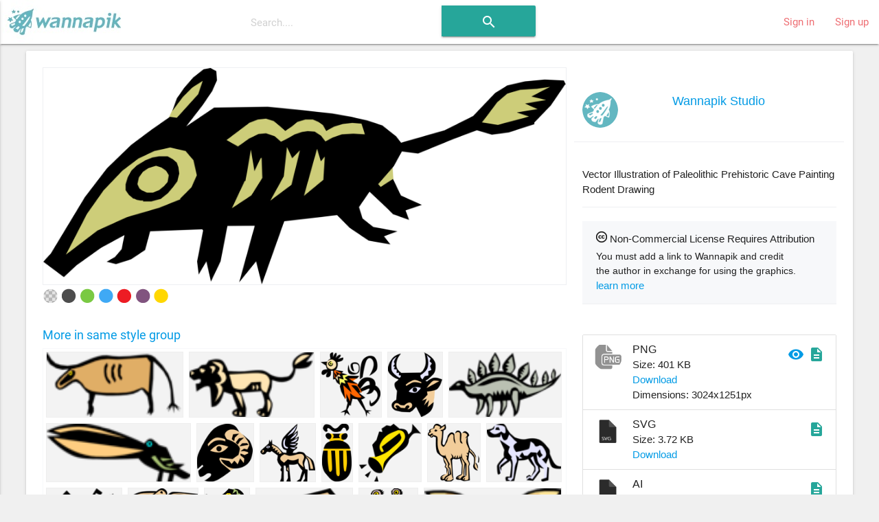

--- FILE ---
content_type: text/html; charset=utf-8
request_url: https://www.wannapik.com/vectors/394
body_size: 9962
content:
<!DOCTYPE html><html lang="en"><head><meta charset="utf-8" /><meta content="ie=edge" http-equiv="x-ua-compatible" /><meta content="width=device-width, initial-scale=1" name="viewport" /><meta content="ca-pub-4736225319243150" name="google-adsense-account" /><link href="https://fonts.googleapis.com/icon?family=Material+Icons" rel="stylesheet" /><link href="/icons/apple-icon-57x57.png" rel="apple-touch-icon" sizes="57x57" /><link href="/icons/apple-icon-60x60.png" rel="apple-touch-icon" sizes="60x60" /><link href="/icons/apple-icon-72x72.png" rel="apple-touch-icon" sizes="72x72" /><link href="/icons/apple-icon-76x76.png" rel="apple-touch-icon" sizes="76x76" /><link href="/icons/apple-icon-114x114.png" rel="apple-touch-icon" sizes="114x114" /><link href="/icons/apple-icon-120x120.png" rel="apple-touch-icon" sizes="120x120" /><link href="/icons/apple-icon-144x144.png" rel="apple-touch-icon" sizes="144x144" /><link href="/icons/apple-icon-152x152.png" rel="apple-touch-icon" sizes="152x152" /><link href="/icons/apple-icon-180x180.png" rel="apple-touch-icon" sizes="180x180" /><link href="/icons/android-icon-192x192.png" rel="icon" sizes="192x192" type="image/png" /><link href="/icons/favicon-32x32.png" rel="icon" sizes="32x32" type="image/png" /><link href="/icons/favicon-96x96.png" rel="icon" sizes="96x96" type="image/png" /><link href="/icons/favicon-16x16.png" rel="icon" sizes="16x16" type="image/png" /><link href="/icons/manifest.json" rel="manifest" /><meta content="#ffffff" name="msapplication-TileColor" /><meta content="/icons/ms-icon-144x144.png" name="msapplication-TileImage" /><meta content="#ffffff" name="theme-color" /><title>Cave Artwork Rodent Drawing - Vector Image</title><meta content="Vector Illustration of Paleolithic Prehistoric Cave Painting Rodent Drawing" name="description" /><meta content="Cave Artwork Rodent Drawing - Vector Image" name="title" /><meta content="flat icons, Creature, Farm, Symbol, Animal, Creatures, Boars, farm animals, Farms, hogs, Symbolic Styles, Symbols, Animals, Natural World, Nature, Pigs, Boar, Piglet, Pork, Farm Animal, Livestock, Swine, Hog, Pig, Mammals, Mammal, free, download, transparent, image, png, ai, wmf, emf, vector" name="keywords" /><meta property="og:description" content="Vector Illustration of Paleolithic Prehistoric Cave Painting Rodent Drawing" /><meta property="og:title" content="Cave Artwork Rodent Drawing - Vector Image" /><meta property="og:type" content="article" /><meta property="og:image" content="/media/W1siZiIsIjIwMTYvMDgvMjIvN3ByaHM3dXExN181bXprdXY4bmlrX2FuaW0wNDI0LnBuZyJdXQ/ae7a95fe495bfd26/5mzkuv8nik_anim0424.png" /><meta property="og:image:width" content="1692" /><meta property="og:image:height" content="700" /><link rel="stylesheet" media="all" href="https://www.wannapik.com/assets/application-2a1ef90539f9a2a2c89c9042c0cff1e87980360acdc497b80883f8b097e708fa.css" data-turbolinks-track="true" /><script src="https://www.wannapik.com/assets/application-7a74f75f950047fb6234596db13f712b6fd49776c69a180ae839c4dbf6b039d8.js" data-turbolinks-track="true"></script><meta name="csrf-param" content="authenticity_token" />
<meta name="csrf-token" content="uJB+HMVK2UVWNJNiKL/nb5EqNfoL4UFtHlsuF61OO25g0LLTtGG66EDbqGr48bi6LjTvlmy/C8iMl41OdWMouw==" /><script type="text/javascript">
  if(typeof ga === 'undefined') {
    (function(i,s,o,g,r,a,m){i['GoogleAnalyticsObject']=r;i[r]=i[r]||function(){
    (i[r].q=i[r].q||[]).push(arguments)},i[r].l=1*new Date();a=s.createElement(o),
    m=s.getElementsByTagName(o)[0];a.async=1;a.src=g;m.parentNode.insertBefore(a,m)
    })(window,document,'script','//www.google-analytics.com/analytics.js','ga');

    ga('create', 'UA-82820941-1', {});
  }
  ga('send', 'pageview', window.location.pathname + window.location.search);
</script>
</head><body class="vectors show vectors-show"><header><nav class="navbar-material white"><div class="nav-wrapper"><a class="brand-logo" href="/"><img alt="Начало" src="https://www.wannapik.com/assets/logo-7fdda0b73ea4db65d0655b30008577105e5bace25b2daad372e2c23fe99d6c3c.jpg" /></a><div class="hide-on-med-and-down"><form class="simple_form search-bar" novalidate="novalidate" id="new_search" action="/searches" accept-charset="UTF-8" method="get"><input name="utf8" type="hidden" value="&#x2713;" /><span class="input-field categories"><select class="browser-default" name="search[type]" id="search_type"><option value=""></option>
<option value="">All Images</option>
<option value="Vector">Vector</option>
<option value="Photo">Photo</option>
<option value="Illustration">Illustration</option></select></span><span class="input-field query"><input placeholder="Search...." data-autofocus="autofocus" autocomplete="off" type="text" name="search[query]" id="search_query" /></span><span class="center search-button"><button class="btn waves-effect waves-light" type="submit"><i class="large material-icons">search</i></button></span></form></div><ul class="right hide-on-med-and-down"><li><a href="/users/sign_in">Sign in</a></li><li><a href="/users/sign_up">Sign up</a></li></ul><ul class="side-nav slide-out" id="mobile-dropdown"><li><div class="userView"><div class="background"><img src="https://www.wannapik.com/assets/menu/sidenav-background-7a7108e74c77735099db0825a411b1dcf7df78730825000865ec8772ca475510.jpg" alt="Sidenav background" /></div></div></li><li><a href="/users/sign_in">Sign in</a></li><li><a href="/users/sign_up">Sign up</a></li><li><div class="divider"></div></li><li><a class="subheader">Discover</a></li><li><a href="/searches?search%5Btype%5D=Vector"><i><img src="https://www.wannapik.com/assets/menu/vector-b1dd44b485c652319ec901ccae5f791469d5741b6fc0add2c1eab4b623f9212d.png" alt="Vector" width="24" height="24" /></i>Vectors</a></li><li><a href="/searches?search%5Btype%5D=Illustration"><i><img src="https://www.wannapik.com/assets/menu/illustration-d053b2b513a04dbb2454b99ab86eedb362a19da8a99782d814018841e2756f34.png" alt="Illustration" width="24" height="24" /></i>Illustrations</a></li><li><a href="/searches?search%5Btype%5D=Photo"><i><img src="https://www.wannapik.com/assets/menu/photo-fefe70d9251af77c5daac7cede46b7a4fc8f90ace00968398ed3728a074a3248.png" alt="Photo" width="24" height="24" /></i>Photos</a></li></ul><a class="button-collapse" data-activates="mobile-dropdown" href="#"><i class="material-icons mdi-navigation-menu">menu</i></a></div></nav></header><div class="container" role="main"><div class="container"><div class="card"><div class="card-content"><div class="row" itemscope="itemscope" itemtype="schema.org/ImageObject"><meta content="https://creativecommons.org/licenses/by/3.0/" itemprop="license" /><div class="col s12 m12 l8"><div class="preview" data-handler="ChangeBackground"><div class="badge"><img src="https://www.wannapik.com/assets/premium-49f0d277f688f5ff702e14a28a0a4a3e1dd95bc602a2ce4fe4f84496b24368e2.png" alt="Premium" /></div><div class="background-pane"><div class="leading_photo"><img class="top responsive-img" itemprop="contentURL" title="Vector Illustration of Paleolithic Prehistoric Cave Painting Rodent Drawing" alt="Vector Illustration of Paleolithic Prehistoric Cave Painting Rodent Drawing" src="https://www.wannapik.com/media/W1siZiIsIjIwMTYvMDgvMjIvN3ByaHM3dXExN181bXprdXY4bmlrX2FuaW0wNDI0LnBuZyJdXQ/ae7a95fe495bfd26/5mzkuv8nik_anim0424.png" /></div></div><div class="section controls"><div class="left background-switches"><img data-pad="https://www.wannapik.com/assets/asset/color_base-01-28a7ba6d8baea212475d217a62a156337c4502461665a19d12fef720540126fb.png" src="https://www.wannapik.com/assets/asset/circle-01-9f075ba887c27bfaef1344d60407c45526e2e5f4fe90ee78d1cf0b9d80b133b5.png" alt="Circle 01" /><img data-pad="https://www.wannapik.com/assets/asset/color_base-02-3e6345437d369cfb35106b4333a838b451ec3248b542465a0dea996ffeea324f.png" src="https://www.wannapik.com/assets/asset/circle-02-360ba7385897a1880bb4f7b0cc11418fff9fbc1ae323d365c239b04bd29f8be9.png" alt="Circle 02" /><img data-pad="https://www.wannapik.com/assets/asset/color_base-03-cabf2168b1f81fdb16519a417f170a9f3f20b31af7de59f912081611275d7813.png" src="https://www.wannapik.com/assets/asset/circle-03-f1a1d8dbe6197f48dc9ecd60eb7a6d69d57cdbab9801db547e7e0c31b01d5558.png" alt="Circle 03" /><img data-pad="https://www.wannapik.com/assets/asset/color_base-04-7689085130bd0ea7bde91d71424ecdb1be5418ed67a3e4218c6c9549d3730747.png" src="https://www.wannapik.com/assets/asset/circle-04-5f99746f5b6b2f58a1df8969911fd547b1e88d5da2600ce65f0d2efaa2e2809d.png" alt="Circle 04" /><img data-pad="https://www.wannapik.com/assets/asset/color_base-05-b7b216b3451f789726534421d848a380bd09ab64c3064fe02d8cdfa20740ce8a.png" src="https://www.wannapik.com/assets/asset/circle-05-e37167abfa9cf1abf37388b9da5bb0aeda7b7a5dce42a5100f84014686dcc3d3.png" alt="Circle 05" /><img data-pad="https://www.wannapik.com/assets/asset/color_base-06-71f6989dcaa9cb4f004321fe50db2700cb91d83aa1f797acd158613455520be3.png" src="https://www.wannapik.com/assets/asset/circle-06-277323ae5326ad7af7613bddb428bb02b414f7720706a69b9307d1a58327d2a0.png" alt="Circle 06" /><img data-pad="https://www.wannapik.com/assets/asset/color_base-07-d7995839e02af0c08df4b03bf7f1633dc58e91d58bf4fa256c574a2ab375a0ec.png" src="https://www.wannapik.com/assets/asset/circle-07-4bf8a64f07496b3b529a7724f0721d592dce994b37fe57c8ed214b930863a7f0.png" alt="Circle 07" /></div></div></div><div class="row group the_same_group"><div class="col s12 m12"><h2><a href="/searches?search%5Bgroup_id%5D=12968">More in same style group</a></h2><div class="gallery"><div class="flex-images"><div class="item" data-h="1437" data-w="3024" sizes="(min-width: 800px) 50vw, 100vw" srcset=""><a href="/vectors/412"><img src="https://www.wannapik.com/media/W1siZiIsIjIwMTYvMDgvMjIvdXFuZ2FuMHVzXzhrcGVreWk1a2JfYW5pbTA0NjEucG5nIl0sWyJwIiwidGh1bWIiLCIxMDB4Il1d/ed3908b174341e02/8kpekyi5kb_anim0461.png" alt="8kpekyi5kb anim0461" /></a></div><div class="item" data-h="1568" data-w="3024" sizes="(min-width: 800px) 50vw, 100vw" srcset=""><a href="/vectors/579"><img src="https://www.wannapik.com/media/W1siZiIsIjIwMTYvMDgvMjIvNnEyaWV0c2xtNV8xNnp2amxycm11X2FuaW0wNjQ2LnBuZyJdLFsicCIsInRodW1iIiwiMTAweCJdXQ/c00b20b5be221a76/16zvjlrrmu_anim0646.png" alt="16zvjlrrmu anim0646" /></a></div><div class="item" data-h="3024" data-w="2806" sizes="(min-width: 800px) 50vw, 100vw" srcset=""><a href="/vectors/623"><img src="https://www.wannapik.com/media/W1siZiIsIjIwMTYvMDgvMjIvOHI0dno0YzJ6al81dXQzZHNmZjQ4X2FuaW0wNjkyLnBuZyJdLFsicCIsInRodW1iIiwiMTAweCJdXQ/3aea36cb63e5a10f/5ut3dsff48_anim0692.png" alt="5ut3dsff48 anim0692" /></a></div><div class="item" data-h="3024" data-w="2547" sizes="(min-width: 800px) 50vw, 100vw" srcset=""><a href="/vectors/600"><img src="https://www.wannapik.com/media/W1siZiIsIjIwMTYvMDgvMjIvOWU4bHNkMmFnNV8zNGVpOTFsNW9wX2FuaW0wNjY4LnBuZyJdLFsicCIsInRodW1iIiwiMTAweCJdXQ/d44ef96aaeba9661/34ei91l5op_anim0668.png" alt="34ei91l5op anim0668" /></a></div><div class="item" data-h="1722" data-w="3024" sizes="(min-width: 800px) 50vw, 100vw" srcset=""><a href="/vectors/582"><img src="https://www.wannapik.com/media/W1siZiIsIjIwMTYvMDgvMjIvMXZlbWRjY3pmNl8yYnBqeWh0Z2VhX2FuaW0wNjQ5LnBuZyJdLFsicCIsInRodW1iIiwiMTAweCJdXQ/20d08b73b4cad4af/2bpjyhtgea_anim0649.png" alt="2bpjyhtgea anim0649" /></a></div><div class="item" data-h="1217" data-w="3024" sizes="(min-width: 800px) 50vw, 100vw" srcset=""><a href="/vectors/569"><img src="https://www.wannapik.com/media/W1siZiIsIjIwMTYvMDgvMjIvM3B6ZHF0aWF6cV90bGxtaTMwZ2pfYW5pbTA2MzYucG5nIl0sWyJwIiwidGh1bWIiLCIxMDB4Il1d/23797198feff1479/tllmi30gj_anim0636.png" alt="Tllmi30gj anim0636" /></a></div><div class="item" data-h="3024" data-w="2933" sizes="(min-width: 800px) 50vw, 100vw" srcset=""><a href="/vectors/611"><img src="https://www.wannapik.com/media/W1siZiIsIjIwMTYvMDgvMjIvN2tyb3V6b3diNl84ajU2ZTF1ZWVmX2FuaW0wNjgwLnBuZyJdLFsicCIsInRodW1iIiwiMTAweCJdXQ/b05ebac04c608488/8j56e1ueef_anim0680.png" alt="8j56e1ueef anim0680" /></a></div><div class="item" data-h="3024" data-w="2878" sizes="(min-width: 800px) 50vw, 100vw" srcset=""><a href="/vectors/583"><img src="https://www.wannapik.com/media/W1siZiIsIjIwMTYvMDgvMjIvNDdtdjg3a2Z4d18yMGU3bHhzMnB1X2FuaW0wNjUwLnBuZyJdLFsicCIsInRodW1iIiwiMTAweCJdXQ/778b054c3efb6052/20e7lxs2pu_anim0650.png" alt="20e7lxs2pu anim0650" /></a></div><div class="item" data-h="3024" data-w="1562" sizes="(min-width: 800px) 50vw, 100vw" srcset=""><a href="/vectors/14969"><img src="https://www.wannapik.com/media/W1siZiIsIjIwMTYvMDgvMjIvNWh4eDZrenN3MF84djZ4NDU3bjAzX3RleHQwNTk1LnBuZyJdLFsicCIsInRodW1iIiwiMTAweCJdXQ/e938db9ba39f9bff/8v6x457n03_text0595.png" alt="8v6x457n03 text0595" /></a></div><div class="item" data-h="2825" data-w="3024" sizes="(min-width: 800px) 50vw, 100vw" srcset=""><a href="/vectors/2351"><img src="https://www.wannapik.com/media/W1siZiIsIjIwMTYvMDgvMjIvOHV4cjA3Y3Ftel80NmR4YXVlejVqX2FydHMwMTcxLnBuZyJdLFsicCIsInRodW1iIiwiMTAweCJdXQ/0d15d661eb972bb5/46dxauez5j_arts0171.png" alt="46dxauez5j arts0171" /></a></div><div class="item" data-h="3024" data-w="2703" sizes="(min-width: 800px) 50vw, 100vw" srcset=""><a href="/vectors/699"><img src="https://www.wannapik.com/media/W1siZiIsIjIwMTYvMDgvMjIvMWZ4Y2Mwd3F2M192NzNpajZhZjJfYW5pbTA3OTEucG5nIl0sWyJwIiwidGh1bWIiLCIxMDB4Il1d/d1f3fa4e0d63672c/v73ij6af2_anim0791.png" alt="V73ij6af2 anim0791" /></a></div><div class="item" data-h="2288" data-w="3024" sizes="(min-width: 800px) 50vw, 100vw" srcset=""><a href="/vectors/620"><img src="https://www.wannapik.com/media/W1siZiIsIjIwMTYvMDgvMjIvM205cDdnODI4bF91emlwN2Y4OWdfYW5pbTA2ODkucG5nIl0sWyJwIiwidGh1bWIiLCIxMDB4Il1d/6763cf3a70a26f29/uzip7f89g_anim0689.png" alt="Uzip7f89g anim0689" /></a></div><div class="item" data-h="2756" data-w="3024" sizes="(min-width: 800px) 50vw, 100vw" srcset=""><a href="/vectors/597"><img src="https://www.wannapik.com/media/W1siZiIsIjIwMTYvMDgvMjIvOWFzeXJnaWFoaV8zaGQ1ODRycHl2X2FuaW0wNjY1LnBuZyJdLFsicCIsInRodW1iIiwiMTAweCJdXQ/bea0d5f528adb3d0/3hd584rpyv_anim0665.png" alt="3hd584rpyv anim0665" /></a></div><div class="item" data-h="2966" data-w="3024" sizes="(min-width: 800px) 50vw, 100vw" srcset=""><a href="/vectors/622"><img src="https://www.wannapik.com/media/W1siZiIsIjIwMTYvMDgvMjIvOTd1bGI5anJhc18zdnYwMHFsY25mX2FuaW0wNjkxLnBuZyJdLFsicCIsInRodW1iIiwiMTAweCJdXQ/23c0d7c149b058e9/3vv00qlcnf_anim0691.png" alt="3vv00qlcnf anim0691" /></a></div><div class="item" data-h="3024" data-w="1970" sizes="(min-width: 800px) 50vw, 100vw" srcset=""><a href="/vectors/606"><img src="https://www.wannapik.com/media/W1siZiIsIjIwMTYvMDgvMjIvbXR2d2Nmd3EyXzRwNXh0N2EzZDBfYW5pbTA2NzQucG5nIl0sWyJwIiwidGh1bWIiLCIxMDB4Il1d/9399e02c7b57dc9b/4p5xt7a3d0_anim0674.png" alt="4p5xt7a3d0 anim0674" /></a></div><div class="item" data-h="2144" data-w="3024" sizes="(min-width: 800px) 50vw, 100vw" srcset=""><a href="/vectors/1923"><img src="https://www.wannapik.com/media/W1siZiIsIjIwMTYvMDgvMjIvNHk1MnF3a3UwYl84aXc4bGR2eWhhX2FyY2gwMjU4LnBuZyJdLFsicCIsInRodW1iIiwiMTAweCJdXQ/8296b73ae9d03724/8iw8ldvyha_arch0258.png" alt="8iw8ldvyha arch0258" /></a></div><div class="item" data-h="3024" data-w="2572" sizes="(min-width: 800px) 50vw, 100vw" srcset=""><a href="/vectors/5225"><img src="https://www.wannapik.com/media/W1siZiIsIjIwMTYvMDgvMjIvMXA1cjF0OHVsNF82ZWoxODZ2cTNfY2FydDEwOTAucG5nIl0sWyJwIiwidGh1bWIiLCIxMDB4Il1d/5e4f56260fa5d436/6ej186vq3_cart1090.png" alt="6ej186vq3 cart1090" /></a></div><div class="item" data-h="1489" data-w="3024" sizes="(min-width: 800px) 50vw, 100vw" srcset=""><a href="/vectors/6785"><img src="https://www.wannapik.com/media/W1siZiIsIjIwMTYvMDgvMjIvODVmaHljM3dhbF8xdWw1Y29lczllX2V2ZW4wMzAxLnBuZyJdLFsicCIsInRodW1iIiwiMTAweCJdXQ/94b255ca97e9906d/1ul5coes9e_even0301.png" alt="1ul5coes9e even0301" /></a></div><div class="item" data-h="2134" data-w="3024" sizes="(min-width: 800px) 50vw, 100vw" srcset=""><a href="/vectors/414"><img src="https://www.wannapik.com/media/W1siZiIsIjIwMTYvMDgvMjIvNGo2Z3FiZW0xb180ZXQycXNxNG01X2FuaW0wNDYzLnBuZyJdLFsicCIsInRodW1iIiwiMTAweCJdXQ/aa0e9f4852298bf2/4et2qsq4m5_anim0463.png" alt="4et2qsq4m5 anim0463" /></a></div><div class="item" data-h="1672" data-w="3024" sizes="(min-width: 800px) 50vw, 100vw" srcset=""><a href="/vectors/572"><img src="https://www.wannapik.com/media/W1siZiIsIjIwMTYvMDgvMjIvNWd4eTk1OHQ1Zl82a3JjYTE0MmNhX2FuaW0wNjM5LnBuZyJdLFsicCIsInRodW1iIiwiMTAweCJdXQ/58d1b726bd40770e/6krca142ca_anim0639.png" alt="6krca142ca anim0639" /></a></div></div></div></div><script>new flexImages({ selector: '.the_same_group .flex-images', container: '.item', rowHeight: 100, object: 'a img', maxRows: 3, truncate: false});</script></div><div class="row group the_same_category"><div class="col s12 m12"><h2>More in same category: <a href="/searches?search%5Bcategory_id%5D=214">Pigs</a></h2><div class="gallery"><div class="flex-images"><div class="item" data-h="1491" data-w="3024" sizes="(min-width: 800px) 50vw, 100vw" srcset=""><a href="/vectors/6712"><img src="https://www.wannapik.com/media/W1siZiIsIjIwMTYvMDgvMjIvM3Vvdzh3M2xmbl82OTY5cXQ2bjkyX2V2ZW4wMjI3LnBuZyJdLFsicCIsInRodW1iIiwiMTAweCJdXQ/cdd5b048b91c0e69/6969qt6n92_even0227.png" alt="6969qt6n92 even0227" /></a></div><div class="item" data-h="1676" data-w="3024" sizes="(min-width: 800px) 50vw, 100vw" srcset=""><a href="/vectors/13065"><img src="https://www.wannapik.com/media/W1siZiIsIjIwMTYvMDgvMjIvM2lnZzd2MzVkdF92bGhxdmxrOXJfcGVvcDMwODgucG5nIl0sWyJwIiwidGh1bWIiLCIxMDB4Il1d/5127e3f6c27a536d/vlhqvlk9r_peop3088.png" alt="Vlhqvlk9r peop3088" /></a></div><div class="item" data-h="2831" data-w="3024" sizes="(min-width: 800px) 50vw, 100vw" srcset=""><a href="/vectors/18045"><img src="https://www.wannapik.com/media/W1siZiIsIjIwMTYvMDgvMjIvZGhicTIyY3VpXzJsam9veWJpNTNfdmMwMDIxNjkucG5nIl0sWyJwIiwidGh1bWIiLCIxMDB4Il1d/bc06ca1b623feb23/2ljooybi53_vc002169.png" alt="2ljooybi53 vc002169" /></a></div><div class="item" data-h="1959" data-w="3024" sizes="(min-width: 800px) 50vw, 100vw" srcset=""><a href="/vectors/66255"><img src="https://www.wannapik.com/media/W1siZiIsIjIwMTYvMDgvMjQvNW9rbGk2Znk4aV82NDQ3ZTFoZ3czX3ZjMDY1Mzk5LnBuZyJdLFsicCIsInRodW1iIiwiMTAweCJdXQ/e332d15b8f99e853/6447e1hgw3_vc065399.png" alt="6447e1hgw3 vc065399" /></a></div><div class="item" data-h="1743" data-w="3024" sizes="(min-width: 800px) 50vw, 100vw" srcset=""><a href="/vectors/1517"><img src="https://www.wannapik.com/media/W1siZiIsIjIwMTYvMDgvMjIvMzBrNGx5MGc0OF83bWQ3NndjeGxfYW5pbTIwMzYucG5nIl0sWyJwIiwidGh1bWIiLCIxMDB4Il1d/98f5874817397f3c/7md76wcxl_anim2036.png" alt="7md76wcxl anim2036" /></a></div><div class="item" data-h="3024" data-w="2294" sizes="(min-width: 800px) 50vw, 100vw" srcset=""><a href="/vectors/1359"><img src="https://www.wannapik.com/media/W1siZiIsIjIwMTYvMDgvMjIvNmk2a2ExMXVhOF83b2ZhMjg2cXcyX2FuaW0xODQzLnBuZyJdLFsicCIsInRodW1iIiwiMTAweCJdXQ/7a7725e46c535003/7ofa286qw2_anim1843.png" alt="7ofa286qw2 anim1843" /></a></div><div class="item" data-h="3024" data-w="3005" sizes="(min-width: 800px) 50vw, 100vw" srcset=""><a href="/vectors/493"><img src="https://www.wannapik.com/media/W1siZiIsIjIwMTYvMDgvMjIvOXBkdXZzd3piYl84YWRiY3dndWw4X2FuaW0wNTU1LnBuZyJdLFsicCIsInRodW1iIiwiMTAweCJdXQ/55c56c294c000f42/8adbcwgul8_anim0555.png" alt="8adbcwgul8 anim0555" /></a></div><div class="item" data-h="2091" data-w="3024" sizes="(min-width: 800px) 50vw, 100vw" srcset=""><a href="/vectors/746"><img src="https://www.wannapik.com/media/W1siZiIsIjIwMTYvMDgvMjIvN2Vid2ZuNmo1aF85ZWtwNTF0cGdjX2FuaW0wODU4LnBuZyJdLFsicCIsInRodW1iIiwiMTAweCJdXQ/8d84f3c03e4b7180/9ekp51tpgc_anim0858.png" alt="9ekp51tpgc anim0858" /></a></div><div class="item" data-h="2573" data-w="3024" sizes="(min-width: 800px) 50vw, 100vw" srcset=""><a href="/vectors/6846"><img src="https://www.wannapik.com/media/W1siZiIsIjIwMTYvMDgvMjIvNDJmcWYzaDNtal82Yzk2OWRyM2s0X2V2ZW4wMzg5LnBuZyJdLFsicCIsInRodW1iIiwiMTAweCJdXQ/cfb20ab0b65bcd11/6c969dr3k4_even0389.png" alt="6c969dr3k4 even0389" /></a></div><div class="item" data-h="2396" data-w="3024" sizes="(min-width: 800px) 50vw, 100vw" srcset=""><a href="/vectors/25219"><img src="https://www.wannapik.com/media/W1siZiIsIjIwMTYvMDgvMjMvejRxNnpvN3pjXzhuODFmYnAzNzhfdmMwMTA3MzkucG5nIl0sWyJwIiwidGh1bWIiLCIxMDB4Il1d/1066de1fcfc2c992/8n81fbp378_vc010739.png" alt="8n81fbp378 vc010739" /></a></div><div class="item" data-h="2256" data-w="3024" sizes="(min-width: 800px) 50vw, 100vw" srcset=""><a href="/vectors/17469"><img src="https://www.wannapik.com/media/W1siZiIsIjIwMTYvMDgvMjIvMzJscjVrb3hsYl83YzVqcHFmMmF6X3ZjMDAxNTE1LnBuZyJdLFsicCIsInRodW1iIiwiMTAweCJdXQ/f79698784974dbd8/7c5jpqf2az_vc001515.png" alt="7c5jpqf2az vc001515" /></a></div><div class="item" data-h="1770" data-w="3024" sizes="(min-width: 800px) 50vw, 100vw" srcset=""><a href="/vectors/49250"><img src="https://www.wannapik.com/media/W1siZiIsIjIwMTYvMDgvMjMvNXJvY3l0a2VtYV83YTE2Y2kyc2t5X3ZjMDM5MTI4LnBuZyJdLFsicCIsInRodW1iIiwiMTAweCJdXQ/62d9e19c466fa201/7a16ci2sky_vc039128.png" alt="7a16ci2sky vc039128" /></a></div><div class="item" data-h="1702" data-w="3024" sizes="(min-width: 800px) 50vw, 100vw" srcset=""><a href="/vectors/512"><img src="https://www.wannapik.com/media/W1siZiIsIjIwMTYvMDgvMjIvN3FjdjI4OTM4cV82dWoydWFxb2ppX2FuaW0wNTc2LnBuZyJdLFsicCIsInRodW1iIiwiMTAweCJdXQ/97358b4100d56918/6uj2uaqoji_anim0576.png" alt="6uj2uaqoji anim0576" /></a></div><div class="item" data-h="1946" data-w="3024" sizes="(min-width: 800px) 50vw, 100vw" srcset=""><a href="/vectors/73521"><img src="https://www.wannapik.com/media/W1siZiIsIjIwMTYvMDgvMjQvN3Jxb29id245OV8ybmpkcGVxemNrX3ZjMDgwNjYyLnBuZyJdLFsicCIsInRodW1iIiwiMTAweCJdXQ/1e12ecd99db54235/2njdpeqzck_vc080662.png" alt="2njdpeqzck vc080662" /></a></div><div class="item" data-h="2431" data-w="3024" sizes="(min-width: 800px) 50vw, 100vw" srcset=""><a href="/vectors/17710"><img src="https://www.wannapik.com/media/W1siZiIsIjIwMTYvMDgvMjIvMXJnOXp6cDN0Y181bHJtZmFmajh6X3ZjMDAxODE1LnBuZyJdLFsicCIsInRodW1iIiwiMTAweCJdXQ/74f002fc222c76c5/5lrmfafj8z_vc001815.png" alt="5lrmfafj8z vc001815" /></a></div><div class="item" data-h="3024" data-w="2853" sizes="(min-width: 800px) 50vw, 100vw" srcset=""><a href="/vectors/66267"><img src="https://www.wannapik.com/media/W1siZiIsIjIwMTYvMDgvMjQvZGp0c2pwOXJzXzZ0NjA3eTkyMjhfdmMwNjU0MTEucG5nIl0sWyJwIiwidGh1bWIiLCIxMDB4Il1d/444861fadc680504/6t607y9228_vc065411.png" alt="6t607y9228 vc065411" /></a></div><div class="item" data-h="2154" data-w="3024" sizes="(min-width: 800px) 50vw, 100vw" srcset=""><a href="/vectors/51416"><img src="https://www.wannapik.com/media/W1siZiIsIjIwMTYvMDgvMjMvOGxvajZ1OHZmZ19ia3NyZGlmeXhfdmMwNDEzODYucG5nIl0sWyJwIiwidGh1bWIiLCIxMDB4Il1d/f5edf9abfe1b9ca5/bksrdifyx_vc041386.png" alt="Bksrdifyx vc041386" /></a></div><div class="item" data-h="3024" data-w="2873" sizes="(min-width: 800px) 50vw, 100vw" srcset=""><a href="/vectors/1532"><img src="https://www.wannapik.com/media/W1siZiIsIjIwMTYvMDgvMjIvN2tzbHpoM3lyOV8zcWdvZW53eDBsX2FuaW0yMDUxLnBuZyJdLFsicCIsInRodW1iIiwiMTAweCJdXQ/5d248e45a5becd94/3qgoenwx0l_anim2051.png" alt="3qgoenwx0l anim2051" /></a></div><div class="item" data-h="1603" data-w="3024" sizes="(min-width: 800px) 50vw, 100vw" srcset=""><a href="/vectors/45307"><img src="https://www.wannapik.com/media/W1siZiIsIjIwMTYvMDgvMjMvNnFqemMxdjlqd180OGh0ZzRnYTk2X3ZjMDM0ODUwLnBuZyJdLFsicCIsInRodW1iIiwiMTAweCJdXQ/735a6bc8790253a9/48htg4ga96_vc034850.png" alt="48htg4ga96 vc034850" /></a></div><div class="item" data-h="2381" data-w="3024" sizes="(min-width: 800px) 50vw, 100vw" srcset=""><a href="/vectors/46285"><img src="https://www.wannapik.com/media/W1siZiIsIjIwMTYvMDgvMjMvOHNja3g1ejRveV80ZmRnMXVsNTVfdmMwMzYwODAucG5nIl0sWyJwIiwidGh1bWIiLCIxMDB4Il1d/2040ff9cdb67901d/4fdg1ul55_vc036080.png" alt="4fdg1ul55 vc036080" /></a></div></div></div></div><script>new flexImages({ selector: '.the_same_category .flex-images', container: '.item', rowHeight: 100, object: 'a img', maxRows: 3, truncate: false});</script></div><div class="row group more_tags"><div class="col s12 m12"><h2>Tags</h2><div class="chip"><a href="/searches?search%5Bquery%5D=flat+icons">flat icons</a></div><div class="chip"><a href="/searches?search%5Bquery%5D=Creature">Creature</a></div><div class="chip"><a href="/searches?search%5Bquery%5D=Farm">Farm</a></div><div class="chip"><a href="/searches?search%5Bquery%5D=Symbol">Symbol</a></div><div class="chip"><a href="/searches?search%5Bquery%5D=Animal">Animal</a></div><div class="chip"><a href="/searches?search%5Bquery%5D=Creatures">Creatures</a></div><div class="chip"><a href="/searches?search%5Bquery%5D=Boars">Boars</a></div><div class="chip"><a href="/searches?search%5Bquery%5D=farm+animals">farm animals</a></div><div class="chip"><a href="/searches?search%5Bquery%5D=Farms">Farms</a></div><div class="chip"><a href="/searches?search%5Bquery%5D=hogs">hogs</a></div><div class="chip"><a href="/searches?search%5Bquery%5D=Symbolic+Styles">Symbolic Styles</a></div><div class="chip"><a href="/searches?search%5Bquery%5D=Symbols">Symbols</a></div><div class="chip"><a href="/searches?search%5Bquery%5D=Animals">Animals</a></div><div class="chip"><a href="/searches?search%5Bquery%5D=Natural+World">Natural World</a></div><div class="chip"><a href="/searches?search%5Bquery%5D=Nature">Nature</a></div><div class="chip"><a href="/searches?search%5Bquery%5D=Pigs">Pigs</a></div><div class="chip"><a href="/searches?search%5Bquery%5D=Boar">Boar</a></div><div class="chip"><a href="/searches?search%5Bquery%5D=Piglet">Piglet</a></div><div class="chip"><a href="/searches?search%5Bquery%5D=Pork">Pork</a></div><div class="chip"><a href="/searches?search%5Bquery%5D=Farm+Animal">Farm Animal</a></div><div class="chip"><a href="/searches?search%5Bquery%5D=Livestock">Livestock</a></div><div class="chip"><a href="/searches?search%5Bquery%5D=Swine">Swine</a></div><div class="chip"><a href="/searches?search%5Bquery%5D=Hog">Hog</a></div><div class="chip"><a href="/searches?search%5Bquery%5D=Pig">Pig</a></div><div class="chip"><a href="/searches?search%5Bquery%5D=Mammals">Mammals</a></div><div class="chip"><a href="/searches?search%5Bquery%5D=Mammal">Mammal</a></div></div></div></div><div class="col s12 m12 l4 info"><section class="row author"><div class="col s4"><img class="circle responsive-img" src="https://www.wannapik.com/media/W1siZiIsIjIwMTYvMDgvMjUvdTRvNTZxNjNwX3dhbm5hcGlrX2F2YXRhcl9hLnBuZyJdLFsicCIsInRodW1iIiwiNTJ4NTIiXV0/e540a5beed6ee88b/wannapik-avatar-a.png" alt="Wannapik avatar a" /></div><div class="col s8 name"><a href="/searches?search%5Buser_id%5D=4">Wannapik Studio</a></div></section><section class="description">Vector Illustration of Paleolithic Prehistoric Cave Painting Rodent Drawing</section><section class="license"><div class="name"><img src="https://www.wannapik.com/media/W1siZiIsIjIwMTYvMDcvMjAvOXJudm9ic2xjZV9jYy5wbmciXSxbInAiLCJ0aHVtYiIsIjE2eDE2Il1d/2e92e363a619cc7f/cc.png" alt="Cc" /> Non-Commercial License Requires Attribution</div><div class="description"><p>You must add a link to Wannapik and credit
<br />the author in exchange for using the graphics.</p></div><div class="learn_more"><a class="modal-trigger" href="#license_modal">learn more</a></div><div class="modal bottom-sheet" id="license_modal"><div class="modal-content"><h4>Non-Commercial License Requires Attribution</h4><p>Free Account users must attribute copyright by providing credit with a link to Wannapik.com or by including &quot;Designed by Wannapik&quot; wherever you use the graphics.
Premium Account users can use the graphics without any attribution credit to Wannapik and enjoy extended access to our growing archive of premium graphics.</p></div><div class="modal-footer"><a class="modal-action modal-close waves-effect waves-green btn-flat" href="#!"> I've got it</a></div></div></section><section class="download"><ul class="collection"><li class="collection-item avatar"><a rel="nofollow" data-method="patch" href="/vectors/394/download?file_extension=png"><img class="circle" src="https://www.wannapik.com/assets/download/png-8049731ecbf4b1544247434319affdc0a61bee92e161f37d33d882deab6746c2.png" alt="Png" /></a><span class="title">PNG</span><p>Size: 401 KB<br/><a rel="nofollow" data-method="patch" href="/vectors/394/download?file_extension=png">Download</a></p><a class="secondary-content" rel="nofollow" data-method="patch" href="/vectors/394/download?file_extension=png"><i class="material-icons">description</i></a><a target="_blank" class="thirdy-content" rel="nofollow" data-method="patch" href="/vectors/394/preview?file_extension=png"><i class="material-icons">visibility</i></a><div>Dimensions: 3024x1251px</div></li><li class="collection-item avatar"><a rel="nofollow" data-method="patch" href="/vectors/394/download?file_extension=svg"><img class="circle" src="https://www.wannapik.com/assets/download/svg-df8fbe17bd1e8c2c05fe59ae9179ea46afc8bc7b063ea36ffca02d0994d8d28b.png" alt="Svg" /></a><span class="title">SVG</span><p>Size: 3.72 KB<br/><a rel="nofollow" data-method="patch" href="/vectors/394/download?file_extension=svg">Download</a></p><a class="secondary-content" rel="nofollow" data-method="patch" href="/vectors/394/download?file_extension=svg"><i class="material-icons">description</i></a></li><li class="collection-item avatar"><a rel="nofollow" data-method="patch" href="/vectors/394/download?file_extension=ai"><img class="circle" src="https://www.wannapik.com/assets/download/ai-19ef9b3a0ec96633f4cebb6256e5490a5aa860e1499afa97c1b1cae58601515a.png" alt="Ai" /></a><span class="title">AI</span><p>Size: 64.2 KB<br/><a rel="nofollow" data-method="patch" href="/vectors/394/download?file_extension=ai">Download</a></p><a class="secondary-content" rel="nofollow" data-method="patch" href="/vectors/394/download?file_extension=ai"><i class="material-icons">description</i></a></li><li class="collection-item avatar"><a rel="nofollow" data-method="patch" href="/vectors/394/download?file_extension=wmf"><img class="circle" src="https://www.wannapik.com/assets/download/wmf-c3f4a60b77012cbc99cba38f4f69088b2323ffa6a57b0ec1fb72d6b4e0686444.png" alt="Wmf" /></a><span class="title">WMF</span><p>Size: 1.38 KB<br/><a rel="nofollow" data-method="patch" href="/vectors/394/download?file_extension=wmf">Download</a></p><a class="secondary-content" rel="nofollow" data-method="patch" href="/vectors/394/download?file_extension=wmf"><i class="material-icons">description</i></a></li><li class="collection-item avatar"><a rel="nofollow" data-method="patch" href="/vectors/394/download?file_extension=emf"><img class="circle" src="https://www.wannapik.com/assets/download/emf-7471a9f273e3777033eabf0a4ae4cd37217595b6a173475b98b74628f7afce5d.png" alt="Emf" /></a><span class="title">EMF</span><p>Size: 1.93 KB<br/><a rel="nofollow" data-method="patch" href="/vectors/394/download?file_extension=emf">Download</a></p><a class="secondary-content" rel="nofollow" data-method="patch" href="/vectors/394/download?file_extension=emf"><i class="material-icons">description</i></a></li></ul></section><section class="meta"><table><tbody><tr><th>Internet Popularity</th><td><span data-target="rank-modal" class="modal-trigger unique hot_index">Almost unique</span></td></tr><tr><th>Category</th><td>Pigs</td></tr><tr><th>Created at</th><td>over 10 years ago</td></tr><tr><th>Downloads count</th><td>1</td></tr><tr><th>Views count</th><td>16517</td></tr><tr><th>Aspect Ratio</th><td>2.42</td></tr><tr><th>Created with</th><td>Adobe Illustrator ( .ai )  8.0</td></tr></tbody></table></section><div class="modal" id="rank-modal"><div class="modal-content"><h4>Wannapik Ranks</h4><p>Based on the downloads and the asset created at date time we are using this ranks</p><table class="highlight striped bordered"><tr><th>Downloads</th><th>Rank</th></tr><tr><td>Newer than 1 month</td><td>Virgin</td></tr><tr><td>< 100 downloads</td><td>Almost unique</td></tr><tr><td>100 < downloads < 10 000</td><td>Rare</td></tr><tr><td>10 000 < downloads < 100 000</td><td>Popular</td></tr><tr><td>downloads < 100 000</td><td>Very Popular</td></tr></table></div><div class="modal-footer"><a class="modal-action modal-close waves-effect waves-green btn-flat" href="#!"> OK</a></div></div></div></div></div></div></div></div><footer class="page-footer"><div class="container"><div class="row"><div class="col l6 s12"><h5 class="white-text">Wannapik.com</h5><p class="grey-text text-lighten-4">Free High Quality Images</p><p class="grey-text text-lighten-4"></p><p class="grey-text text-lighten-4"></p><a href="/subscribe">Pricing</a><p class="grey-text text-lighten-4"><a href="/static_pages/become_contributor_not_logged">Become contributor</a></p></div><div class="col l4 offset-l2 s12"><h5 class="white-text">Links</h5><div class="row"><div class="col s6"><ul><li><a class="grey-text text-lighten-3" href="/static_pages/about">About us</a></li><li><a class="grey-text text-lighten-3" href="/static_pages/faq">FAQ</a></li><li><a class="grey-text text-lighten-3" href="/static_pages/terms">Terms of service</a></li><li><a class="grey-text text-lighten-3" href="/feedbacks/new">Contact us</a></li></ul></div><div class="col s6"><ul><li><a class="grey-text text-lighten-3" href="/static_pages/license">License options</a></li><li><a class="grey-text text-lighten-3" href="/static_pages/formats">File formats</a></li><li><a class="grey-text text-lighten-3" href="/static_pages/privacy">Privacy Statement</a></li></ul></div></div></div></div></div><div class="footer-copyright"><div class="container">© 2026 Copyright<a class="grey-text text-lighten-4 right" href="http://www.gudasoft.com">Made with love</a></div></div></footer></body></html>